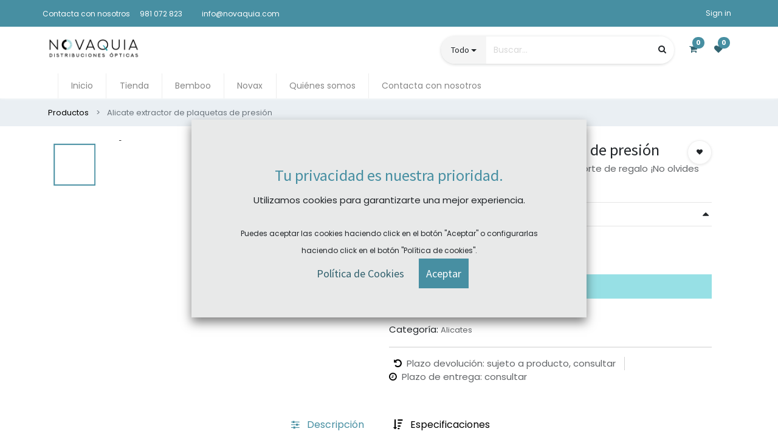

--- FILE ---
content_type: text/html; charset=utf-8
request_url: https://www.novaquia.com/shop/f-al1042-alicate-extractor-de-plaquetas-de-presion-7269
body_size: 13433
content:

  
  
  
  <!DOCTYPE html>
        
    
            
        
  <html lang="es-ES" data-website-id="1" data-oe-company-name="Novaquia Distribuciones Ópticas S.L.">
            
    
      
      
      
      
        
      
    
    
  <head>
                <meta charset="utf-8"/>
                <meta http-equiv="X-UA-Compatible" content="IE=edge,chrome=1"/>
    <meta name="viewport" content="width=device-width, initial-scale=1, user-scalable=no"/>
    <meta name="generator" content="Odoo"/>
    
    
    
    
    
    
    <meta name="description" content="Por la compra de 5 alicates, llévate un soporte de regalo ¡No olvides añadirlo a tu cesta!"/>
    
    
      
      
      
        
          
            <meta property="og:type" content="website"/>
          
        
          
            <meta property="og:title" content="Alicate extractor de plaquetas de presión"/>
          
        
          
            <meta property="og:site_name" content="Novaquia Distribuciones Ópticas S.L."/>
          
        
          
            <meta property="og:url" content="http://www.novaquia.com/shop/f-al1042-alicate-extractor-de-plaquetas-de-presion-7269"/>
          
        
          
            <meta property="og:image" content="http://www.novaquia.com/web/image/product.template/7269/image_1024?unique=9e0004a"/>
          
        
          
            <meta property="og:description" content="Por la compra de 5 alicates, llévate un soporte de regalo ¡No olvides añadirlo a tu cesta!"/>
          
        
      
      
      
        
          <meta name="twitter:card" content="summary_large_image"/>
        
          <meta name="twitter:title" content="Alicate extractor de plaquetas de presión"/>
        
          <meta name="twitter:image" content="http://www.novaquia.com/web/image/product.template/7269/image_1024?unique=9e0004a"/>
        
          <meta name="twitter:description" content="Por la compra de 5 alicates, llévate un soporte de regalo ¡No olvides añadirlo a tu cesta!"/>
        
      
    
    
      
      
    
    <link rel="canonical" href="http://novaquia.com/shop/f-al1042-alicate-extractor-de-plaquetas-de-presion-7269"/>
    <link rel="preconnect" href="https://fonts.gstatic.com/" crossorigin=""/>
  
  

                <title>
        Alicate extractor de plaquetas de presión | 
        www.novaquia.com
      </title>
                <link type="image/x-icon" rel="shortcut icon" href="/web/image/website/1/favicon?unique=0bf2c68"/>
    <link rel="preload" href="/web/static/lib/fontawesome/fonts/fontawesome-webfont.woff2?v=4.7.0" as="font" crossorigin=""/>
    <link type="text/css" rel="stylesheet" href="/web/content/411746-a732da9/1/web.assets_common.css" data-asset-xmlid="web.assets_common" data-asset-version="a732da9"/>
    <link type="text/css" rel="stylesheet" href="/web/content/411747-64bae59/1/web.assets_frontend.css" data-asset-xmlid="web.assets_frontend" data-asset-version="64bae59"/>
    
  
  

                <script id="web.layout.odooscript" type="text/javascript">
                    var odoo = {
                        csrf_token: "a3d0b2084579a50a851b5f3a3125143ff5b5c5e7o1800942123",
                        debug: "",
                    };
                </script>
    <script type="text/javascript">
                odoo.session_info = {"is_admin": false, "is_system": false, "is_website_user": true, "user_id": false, "is_frontend": true, "translationURL": "/website/translations", "cache_hashes": {"translations": "852bdb05d4e21643c6bc72f25b226923aa4734fa"}};
                if (!/(^|;\s)tz=/.test(document.cookie)) {
                    const userTZ = Intl.DateTimeFormat().resolvedOptions().timeZone;
                    document.cookie = `tz=${userTZ}; path=/`;
                }
            </script>
    <script defer="defer" type="text/javascript" src="/web/content/113180-a9e7572/1/web.assets_common_minimal_js.js" data-asset-xmlid="web.assets_common_minimal_js" data-asset-version="a9e7572"></script>
    <script defer="defer" type="text/javascript" src="/web/content/113181-9ad155a/1/web.assets_frontend_minimal_js.js" data-asset-xmlid="web.assets_frontend_minimal_js" data-asset-version="9ad155a"></script>
    
        
    
    <script defer="defer" type="text/javascript" data-src="/web/content/411750-b804177/1/web.assets_common_lazy.js" data-asset-xmlid="web.assets_common_lazy" data-asset-version="b804177"></script>
    <script defer="defer" type="text/javascript" data-src="/web/content/411751-1bbeb97/1/web.assets_frontend_lazy.js" data-asset-xmlid="web.assets_frontend_lazy" data-asset-version="1bbeb97"></script>
    
  
  

                
            
        
    
            
            
        </head>
            <body class="">
                
    
  
            
            
        <div id="wrapwrap" class="    ">
      
            <div class="te_auto_play_value d-none">
                <span>True</span>
            </div>
        <header id="top" data-anchor="true" data-name="Header" class="  o_hoverable_dropdown">
        
            <div class="te_header_before_overlay">
                <div class="te_header_style_2_main">
                    <div class="te_ftr_before_bg">
                        <div class="container">
                            <div class="row align-items-center">
                                <div class="te_offer_left col-lg-7">
                                    <section>
                                        <p></p>
                                        <section>
            













































































































































































































































































































































<p></p>











































<div class="s_rating row te_s_header_offer_text" data-snippet="header_offer_text" data-name="Header Offer">
            <ul>
                <li><br></li></ul></div>








































<div class="s_rating row te_s_header_offer_text" data-name="Rating"><ul><li><section class="o_colored_level">Contacta con nosotros</section>
                </li>
                <li>981 072 823</li> <li>
                    <section><br></section>
                </li>
                <li>info@novaquia.com</li></ul>
            </div>
            </section>
                                    </section>
                                </div>
                                <div class="te_login_right col-lg-5">
                                    <div class="text-right">
                                        
                                        
                                        
                                        <div class="px-2">
                                            
                                            <div class="te_signin">
                                                
                                                    <a href="javascript:void(0);" class="btn btn-link">
                                                        <span class="te_user_account_name">Sign in</span>
                                                        <span class="te_user_account_icon">
                                                            <i class="fa fa-user" aria-hidden="true"></i>
                                                        </span>
                                                    </a>
                                                    
        <div class="modal fade text-left" id="loginRegisterPopup" role="dialog" tabindex="-1">
            <div class="modal-dialog">
                <div class="modal-content">
                    <button type="button" class="close d-md-none" data-dismiss="modal">
                        <i class="fa fa-times"></i>
                    </button>
                    <div class="modal-body">
                        <div role="tabpanel">
                            
                            <ul class="nav nav-tabs" role="tablist">
                                <li role="presentation" class="login_register_tab full-width ">
                                    <a href="#loginPopup" aria-controls="loginPopup" role="tab" class="active" data-toggle="tab">
                                        Login
                                    </a>
                                </li>
                                
                            </ul>
                            <div class="tab-content">
                                <div role="tabpanel" class="tab-pane active" id="loginPopup">
                                    
        <form class="oe_login_form" role="form" method="post" onsubmit="this.action = this.action + location.hash" action="/web/login">
            <input type="hidden" name="csrf_token" value="a3d0b2084579a50a851b5f3a3125143ff5b5c5e7o1800942123"/>
            <input type="hidden" name="login_form_ept" value="1"/>
            
            
            <div class="form-group field-login">
                <label for="login">Email</label>
                <input type="text" placeholder="Email" name="login" id="login" required="required" autofocus="autofocus" autocapitalize="off" class="form-control "/>
            </div>

            <div class="form-group field-password">
                <label for="password">Password</label>
                <input type="password" placeholder="Password" name="password" id="password" required="required" autocomplete="current-password" maxlength="4096" class="form-control "/>
            </div>

            <div class="alert-success-error">
                <p class="alert alert-success d-none">You are successfully logged in</p>
                <p class="alert alert-danger d-none"></p>
            </div>

            
            

            <div class="clearfix oe_login_buttons text-center mb-1 pt-3">
                <button type="submit" class="btn btn-primary btn-block te_theme_button te_login_button">Log in
                </button>
                
                <div class="justify-content-between mt-2 d-flex small">
                    <a class="open_reset_password" data-keyboard="true" href="#resetPasswordPopup">Reset Password
                    </a>
                </div>
                <div class="o_login_auth"></div>
                
                
            </div>
            <input type="hidden" name="redirect"/>
        </form>

        <form class="oe_reset_password_form te_reset_password_form" role="form" method="post">
            <input type="hidden" name="csrf_token" value="a3d0b2084579a50a851b5f3a3125143ff5b5c5e7o1800942123"/>
            <input type="hidden" name="reset_form_ept" value="1"/>

            

            
                <div class="form-group field-login">
                    <label for="login" class="col-form-label">Your Email</label>
                    <input type="text" name="login" id="login" class="form-control" autofocus="autofocus" required="required" autocapitalize="off"/>
                </div>
            

            
            <div class="alert-success-error"></div>
            <input type="hidden" name="redirect"/>
            <input type="hidden" name="token"/>
            <div class="clearfix oe_login_buttons">
                <div class="d-flex justify-content-between align-items-center small">
                    <button type="submit" class="btn btn-primary te_theme_button">Confirm</button>
                    <a class="back_login" href="#loginPopup">Back to Login</a>
                    
                </div>
                <div class="o_login_auth"></div>
            </div>
        </form>
    
                                </div>
                                <div role="tabpanel" class="tab-pane" id="registerPopup">
                                    
        <form class="oe_signup_form_ept oe_signup_form" role="form" method="post" action="/web/signup">
            <input type="hidden" name="csrf_token" value="a3d0b2084579a50a851b5f3a3125143ff5b5c5e7o1800942123"/>
            <input type="hidden" name="signup_form_ept" value="1"/>

            

            <div class="form-group field-login">
                <label for="login">Su correo electrónico</label>
                <input type="text" name="login" id="login" class="form-control form-control-sm" autofocus="autofocus" autocapitalize="off" required="required"/>
            </div>

            <div class="form-group field-name">
                <label for="name">Su nombre</label>
                <input type="text" name="name" id="name" class="form-control form-control-sm" placeholder="Por ejemplo, JJohn Smith" required="required"/>
            </div>

            <div class="form-group field-password pt-2">
                <label for="password">Contraseña</label>
                <input type="password" name="password" id="password" class="form-control form-control-sm" required="required"/>
            </div>

            <div class="form-group field-confirm_password">
                <label for="confirm_password">Confirmar contraseña</label>
                <input type="password" name="confirm_password" id="confirm_password" class="form-control form-control-sm" required="required"/>
            </div>
        

            
            <div class="alert-success-error">
                <p class="alert alert-success d-none">You are successfully register your account</p>
                <p class="alert alert-danger d-none"></p>
            </div>
            
            <input type="hidden" name="redirect"/>
            <input type="hidden" name="token"/>
            <div class="text-center oe_signup_buttons pt-3">
                <button type="submit" class="btn btn-primary btn-block te_theme_button te_signup_button">Sign up
                </button>
                <div class="o_login_auth"></div>
                
                
            </div>
        </form>
    
                                </div>
                            </div>
                        </div>
                    </div>
                </div>
            </div>
        </div>
    
                                                
                                            </div>
                                        </div>
                                    </div>
                                </div>
                            </div>
                        </div>
                    </div>
                    <div class="container te_header_style_2_inner">
                        <div class="row py-3 align-items-center">
                            <div class="col-lg-6">
                                
                                
                                
                                    <a href="/" class="navbar-brand logo te_header_before_logo">
                                        <span role="img" aria-label="Logo of www.novaquia.com" title="www.novaquia.com"><img src="/web/image/website/1/logo/www.novaquia.com?unique=0bf2c68" class="img img-fluid" alt="www.novaquia.com" loading="lazy"/></span>
                                    </a>
                                
                            </div>
                            <div class="col-lg-6 te_header_style_2_right">
                                <div class="te_header_search">
                                    <div class="te_srch_icon_header">
                                        <a href="#" class="">
                                            <i class="fa fa-search te_srch_icon"></i>
                                            <i class="fa fa-times te_srch_close"></i>
                                        </a>
                                    </div>
                                    <div class="te_search_popover" tabindex="-1">
                                        
    <form method="get" class="o_wsale_products_searchbar_form o_wait_lazy_js " action="/shop">
                <div role="search" class="input-group">
        
        
    
    <div class="te_advanced_search_div dropdown">
      <a role="button" href="#" class="btn btn-primary dropdown-toggle ept-parent-category" id="ept-parent-category" name="category" data-toggle="dropdown" aria-haspopup="true" aria-expanded="true">Todo</a>
      <div class="dropdown-menu" aria-labelledby="ept-parent-category">
        
          <a class="dropdown-item ept-category-a" value="">All</a>
        
          <a class="dropdown-item ept-category-a" value="349">CONTACTOLOGÍA</a>
        
          <a class="dropdown-item ept-category-a" value="137">OPTOCOSMÉTICA</a>
        
          <a class="dropdown-item ept-category-a" value="192">GABINETE</a>
        
          <a class="dropdown-item ept-category-a" value="71">LENTES OFTÁLMICAS</a>
        
          <a class="dropdown-item ept-category-a" value="83">TALLER</a>
        
          <a class="dropdown-item ept-category-a" value="74">MONTURAS</a>
        
          <a class="dropdown-item ept-category-a" value="256">ACCESORIOS</a>
        
          <a class="dropdown-item ept-category-a" value="361">AUDIOLOGÍA</a>
        
      </div>
    </div>
  <input type="search" name="search" class="search-query form-control oe_search_box" data-limit="5" data-display-description="true" data-display-price="true" data-display-image="true" placeholder="Buscar…" value=""/>
        <div class="input-group-append">
            <button type="submit" class="btn btn-primary oe_search_button" aria-label="Búsqueda" title="Búsqueda"><i class="fa fa-search"></i>
            
        </button>
        </div>
    </div>

                <input name="order" type="hidden" class="o_wsale_search_order_by" value=""/>
                
            </form>
        
                                    </div>
                                </div>
                                
                                
                                
  
  
  <li class="nav-item divider d-none"></li>
  
        <li class="o_wsale_my_cart  nav-item te_cart_icon_head">
    <a href="/shop/cart" class="nav-link">
      <i class="fa fa-shopping-cart"></i>
      
      <sup class="my_cart_quantity badge badge-primary" data-order-id="">0</sup>
    </a>
  </li>

                                
        
        
        <li class="o_wsale_my_wish  nav-item te_wish_icon_head">
            <a href="/shop/wishlist" class="nav-link">
                <i class="fa fa-1x fa-heart"></i>
                
                <sup class="my_wish_quantity o_animate_blink badge badge-primary">0</sup>
            </a>
        </li>
    
                            </div>
                        </div>
                    </div>
                </div>
            </div>
        <nav data-name="Navbar" class="navbar navbar-expand-md o_colored_level navbar-light o_cc te_header_navbar">
                <div id="top_menu_container" class="container justify-content-start justify-content-lg-between">
                    
    <a href="/" class="navbar-brand logo ">
            <span role="img" aria-label="Logo of www.novaquia.com" title="www.novaquia.com"><img src="/web/image/website/1/logo/www.novaquia.com?unique=0bf2c68" class="img img-fluid" alt="www.novaquia.com" loading="lazy"/></span>
        </a>
    
                    <button type="button" class="navbar-toggler ept_mobi_toggler collapsed ml-auto" data-toggle="collapse" data-target="#top_menu_collapse">
                        <span class="navbar-toggler-icon">
                            <div class="inner_bar"></div>
                        </span>
                    </button>
                    <div id="top_menu_collapse" class="collapse navbar-collapse">
                        
    
        <div class="o_offcanvas_menu_backdrop" data-toggle="collapse" data-target="#top_menu_collapse" aria-label="Intercambiar navegación"></div>
    <ul id="top_menu" class="nav navbar-nav o_menu_loading ">
        
        <li class="o_offcanvas_menu_toggler order-first navbar-toggler text-right border-0 o_not_editable">
            <a href="#top_menu_collapse" class="nav-link px-3" data-toggle="collapse">
                <span class="fa-2x">×</span>
            </a>
        </li>
    
                            
                            
                            
                                
    
    <li class="nav-item
                
            ">
        <a role="menuitem" href="/inicio" class="nav-link ">
            
            
        <span>Inicio</span>
        
            
                
            
        </a>
    
            
        </li>
    

                            
                                
    
    <li class="nav-item
                
            ">
        <a role="menuitem" href="/shop" class="nav-link ">
            
            
        <span>Tienda</span>
        
            
                
            
        </a>
    
            
        </li>
    

                            
                                
    
    
    

                            
                                
    
    <li class="nav-item
                
            ">
        <a role="menuitem" href="/bemboo" class="nav-link ">
            
            
        <span>Bemboo</span>
        
            
                
            
        </a>
    
            
        </li>
    

                            
                                
    
    <li class="nav-item
                
            ">
        <a role="menuitem" href="/novax" class="nav-link ">
            
            
        <span>Novax</span>
        
            
                
            
        </a>
    
            
        </li>
    

                            
                                
    
    <li class="nav-item
                
            ">
        <a role="menuitem" href="/quienes-somos" class="nav-link ">
            
            
        <span>Quiénes somos</span>
        
            
                
            
        </a>
    
            
        </li>
    

                            
                                
    
    <li class="nav-item
                
            ">
        <a role="menuitem" href="/contacta-con-nosotros" class="nav-link ">
            
            
        <span>Contacta con nosotros</span>
        
            
                
            
        </a>
    
            
        </li>
    

                            
                                
    
    
    

                            
                            <li class="o_wsale_my_wish nav-item o_wsale_my_wish_hide_empty te_wish_icon_head"></li>
                        
        <li class="o_offcanvas_logo_container order-last navbar-toggler py-4 order-1 mt-auto text-center border-0">
            <a href="/" class="o_offcanvas_logo logo">
            <span role="img" aria-label="Logo of www.novaquia.com" title="www.novaquia.com"><img src="/web/image/website/1/logo/www.novaquia.com?unique=0bf2c68" class="img img-fluid" style="max-width: 200px" alt="www.novaquia.com" loading="lazy"/></span>
        </a>
    </li>
    
    </ul>

                    </div>
                </div>
            </nav>
        </header>
            
        
            <div class="te_vertical_menu">
                <section>
                    <a href="#" class="te_menu_btn_close">
                        <i class="fa fa-times te_menu_icon_close"></i>
                    </a>
                </section>
                
                
            </div>
        
      
            
        <div class="oe_website_sale_ept">
            <div class="modal fade" id="ajax_cart_model" tabindex="-1">
                <div class="modal-dialog modal-md modal-dialog-centered">
                    <div class="modal-content ajax_cart_modal">
                        <button type="button" class="cart_close" data-dismiss="modal" aria-label="Close" tabindex="-1">
                        </button>
                        <div class="modal-body"></div>
                    </div>
                </div>
            </div>
        </div>
    
            
                <input type="hidden" id="ajax_cart_template" value="1"/>
            
        
            
        <div class="modal fade" id="quick_view_model" tabindex="-1">
            <div class="modal-dialog modal-lg modal-dialog-centered">
                <div class="modal-content quick_view_modal">
                    <button type="button" class="quick_close" data-dismiss="modal" aria-label="Close" tabindex="-1">
                    </button>
                    
                        <div class="modal-body oe_website_sale"></div>
                    
                </div>
            </div>
        </div>
    
        <main>
        
            
        
    
    <div itemscope="itemscope" itemtype="http://schema.org/Product" id="wrap" class="js_sale ecom-zoomable zoomodoo-next">
      
    <div class="te_product_breadcrumb te_prod_bottom_margin">
      <ol class="breadcrumb">
        <section class="container">
          <li class="breadcrumb-item">
            <a class="" href="/shop">Productos</a>
          </li>
          
          <li class="breadcrumb-item active">
            <span>Alicate extractor de plaquetas de presión</span>
          </li>
        </section>
      </ol>
    </div>
  <section id="product_detail" class="container py-2 oe_website_sale " data-view-track="1">
        
    
    
      
  
    <div class="product_details_sticky">
      <div class="prod_details_sticky_div">
        <div class="prod_details_sticky_left">
          <div class="prod_img">
            <img class="img img-fluid rounded" alt="Product Image" src="/web/image/product.template/7269/image_256" loading="lazy"/>
          </div>
          <div class="prod_name">
            <h1 itemprop="name" class="te_product_name">Alicate extractor de plaquetas de presión</h1>
          </div>
          <div class="prod_price">
            
      
        
          </div>
          <div class="prod_details_sticky_right">
            <div class="prod_add_cart">
              
              <a role="button" id="add_to_cart" href="#" class="btn btn-primary btn-md mt16 a-submit te_theme_button te_add_to_cart width-50"><span class="fa fa-shopping-cart"></span>&nbsp;Añadir al carrito</a>
              
                <a role="button" id="buy_now" class="btn btn-outline-primary btn-lg mt16 d-block d-sm-inline-block te_theme_button" href="#"><span class="fa fa-bolt"></span>
                                        Comprar ahora</a>
              
            </div>
          </div>
        </div>
      </div>
    </div>
  

    
  <div class="row">
          <div class="col-md-8">
            <div class="form-inline justify-content-end">
              
        
    <form method="get" class="o_wsale_products_searchbar_form o_wait_lazy_js " action="/shop">
                <div role="search" class="input-group">
        
        
    
    <div class="te_advanced_search_div dropdown">
      <a role="button" href="#" class="btn btn-primary dropdown-toggle ept-parent-category" id="ept-parent-category" name="category" data-toggle="dropdown" aria-haspopup="true" aria-expanded="true">Todo</a>
      <div class="dropdown-menu" aria-labelledby="ept-parent-category">
        
          <a class="dropdown-item ept-category-a" value="">All</a>
        
          <a class="dropdown-item ept-category-a" value="349">CONTACTOLOGÍA</a>
        
          <a class="dropdown-item ept-category-a" value="137">OPTOCOSMÉTICA</a>
        
          <a class="dropdown-item ept-category-a" value="192">GABINETE</a>
        
          <a class="dropdown-item ept-category-a" value="71">LENTES OFTÁLMICAS</a>
        
          <a class="dropdown-item ept-category-a" value="83">TALLER</a>
        
          <a class="dropdown-item ept-category-a" value="74">MONTURAS</a>
        
          <a class="dropdown-item ept-category-a" value="256">ACCESORIOS</a>
        
          <a class="dropdown-item ept-category-a" value="361">AUDIOLOGÍA</a>
        
      </div>
    </div>
  <input type="search" name="search" class="search-query form-control oe_search_box" data-limit="5" data-display-description="true" data-display-price="true" data-display-image="true" placeholder="Buscar…"/>
        <div class="input-group-append">
            <button type="submit" class="btn btn-primary oe_search_button" aria-label="Búsqueda" title="Búsqueda"><i class="fa fa-search"></i>
            
        </button>
        </div>
    </div>

                <input name="order" type="hidden" class="o_wsale_search_order_by" value=""/>
                
            
            
        
            </form>
        
    
              </div>
          </div>
        </div>
        <div class="row te_row_main">
          <div class="col-lg-6 te_product_media">
            
        
        <div id="mainSlider" class="position-relative">
                <div class="owl-carousel carousel-inner">
                    
                        
                            <div class=""><img src="/web/image/product.product/58746/image_1024/%5BF.AL1042%5D%20Alicate%20extractor%20de%20plaquetas%20de%20presi%C3%B3n?unique=7bf7b2d" class="img img-fluid product_detail_img mh-100" alt="Alicate extractor de plaquetas de presión" loading="lazy"/></div>
                        
                    
                        
                            <div class=""><img src="/web/image/product.image/119/image_1024/Alicate%20extractor%20de%20plaquetas%20de%20presi%C3%B3n?unique=b6ea37a" class="img img-fluid product_detail_img mh-100" alt="Alicate extractor de plaquetas de presión" loading="lazy"/></div>
                        
                    
                </div>
            </div>
            <div id="thumbnailSlider" class="">
                <input id="len-ept-image" type="hidden" value="2"/>
                <ol class="owl-carousel d-inline-block my-0 py-1 px-0 text-left">
                    
                        <li data-target="#o-carousel-product" class="d-inline-block align-top active" data-slide-to="0">
                            
                                <div class="d-flex align-items-center justify-content-center h-100"><img src="/web/image/product.product/58746/image_128/%5BF.AL1042%5D%20Alicate%20extractor%20de%20plaquetas%20de%20presi%C3%B3n?unique=7bf7b2d" class="img img-fluid" alt="Alicate extractor de plaquetas de presión" loading="lazy"/></div>
                            
                            
                        </li>
                    
                        <li data-target="#o-carousel-product" class="d-inline-block align-top " data-slide-to="1">
                            
                                <div class="d-flex align-items-center justify-content-center h-100"><img src="/web/image/product.image/119/image_128/Alicate%20extractor%20de%20plaquetas%20de%20presi%C3%B3n?unique=b6ea37a" class="img img-fluid" alt="Alicate extractor de plaquetas de presión" loading="lazy"/></div>
                            
                            
                        </li>
                    
                </ol>
            </div>
        
          
            
            
                
                
                <button type="button" role="button" class="btn o_add_wishlist te_btn_add_wishlist d-none d-sm-inline-block d-md-none" title="Add to Wishlist" data-action="o_wishlist" data-product-template-id="7269" data-product-product-id="58746">
                    <span class="fa fa-heart" role="img" aria-label="Add to wishlist"></span>
                </button>
            
        </div>
          <div class="col-lg-6 offset-xl-0 te_product_media" id="product_details">
            
            
                
            
        <h1 itemprop="name" class="te_product_name te_prod_bottom_margin">Alicate extractor de plaquetas de presión</h1>
    
    
    <p class="te_prod_desc te_prod_bottom_margin text-muted">Por la compra de 5 alicates, llévate un soporte de regalo ¡No olvides añadirlo a tu cesta!</p>
  
    <span id="te_rect_cnt" class="d-none">2</span>
  
            <span itemprop="url" style="display:none;">/shop/f-al1042-alicate-extractor-de-plaquetas-de-presion-7269</span>
            <form action="/shop/cart/update" method="POST">
              <input type="hidden" name="csrf_token" value="a3d0b2084579a50a851b5f3a3125143ff5b5c5e7o1800942123"/>
              <div class="js_product js_main_product">
                
    
      
        
    <div class="te_time_main_div">
      <div class="timer_data">
        <div class="timer_input">
          <input type="hidden" class="current_date" value="1625726347818"/>
          <input type="hidden" class="start_date" value="1624948830000"/>
          <input type="hidden" class="end_date" value="1626158430000"/>
          <div class="te_offer_timer_msg_div">
            <h6 class="te_offer_timer_prod" style="display: block;">false</h6>
            <p></p>
          </div>
        </div>
      </div>
      <div class="te_time_main_div">
        <div class="timer_data">
          <div class="timer_input">
            <input type="hidden" class="current_date" value="1625726347818"/>
            <input type="hidden" class="start_date" value="1624948830000"/>
            <input type="hidden" class="end_date" value="1626158430000"/>
            <div class="te_offer_timer_msg_div">
              <h6 class="te_offer_timer_prod" style="display: block;">La oferta termina en</h6>
              <p></p>
            </div>
          </div>
        </div>
        <div id="timer_portion_content_ept" class="te_display_end_date te_prod_bottom_margin">
          <div class="product_offer_timer">
            <span class="text-center d-inline-block">
              <div class="rounded_digit_product">
                <span id="days" class="d-block  te_days_hr_min_sec">05</span>
                <div id="time_lbl" class="d-block">Días</div>
              </div>
              <div class="digit_separator">:</div>
            </span>
            <span class="text-center d-inline-block">
              <div class="rounded_digit_product">
                <span id="hours" class="d-block  te_days_hr_min_sec">00</span>
                <div id="time_lbl" class="d-block">Horas</div>
              </div>
              <div class="digit_separator">:</div>
            </span>
            <span class="text-center d-inline-block">
              <div class="rounded_digit_product">
                <span id="minutes" class="d-block te_days_hr_min_sec">00</span>
                <div id="time_lbl" class="d-block">Min</div>
              </div>
              <div class="digit_separator">:</div>
            </span>
            <span class="text-center d-inline-block">
              <div class="rounded_digit_product">
                <span id="seconds" class="d-block te_days_hr_min_sec">55</span>
                <div id="time_lbl" class="d-block">Seg</div>
              </div>
            </span>
          </div>
        </div>
      </div>
    </div>
  
                  <input type="hidden" class="product_id" name="product_id" value="58746"/>
                  <input type="hidden" class="product_template_id" name="product_template_id" value="7269"/>
                  
        
        
    <hr class="te_s_hr_line"/>
    <div class="te_s_variant_text">
      <span class="pull-left te_show_variants">Personalizar</span>
      <span class="pull-right">
        <i class="fa fa-caret-down fa-caret-up"></i>
      </span>
    </div>
  <ul class="list-unstyled js_add_cart_variants flex-column" data-attribute_exclusions="{&quot;exclusions&quot;: {&quot;56309&quot;: []}, &quot;parent_exclusions&quot;: {}, &quot;parent_combination&quot;: [], &quot;parent_product_name&quot;: null, &quot;mapped_attribute_names&quot;: {&quot;56309&quot;: &quot;Formato: 1 und&quot;}}">
            
                <li data-attribute_id="14" data-attribute_name="Formato" class="variant_attribute d-none">

                    
                    
                    <strong class="attribute_name">Formato</strong>

                    

                    
                        <ul data-attribute_id="14" class="list-unstyled d-flex flex-wrap align-items-start te-radio-list
                
            ">
                            
                                <li class="form-group js_attribute_value" style="margin: 0;">
      <label class="col-form-label" data-toggle="tooltip" data-html="true" data-placement="top" style="
            " data-title="1 und">
        <div>
          <input type="radio" class="js_variant_change radio_input always d-none" checked="True" name="ptal-6798" value="56309" data-value_id="56309" data-value_name="1 und" data-attribute_name="Formato"/>
          <div class="radio_input_value flex-column align-items-center text-center te-radio-name">
            <span>1 und</span>
            
          </div>
        </div>
      </label>
    </li>
  
                        </ul>
                    

                    
                </li>
            
        </ul>
    <hr class="te_s_hr_line"/>
  
    
                
                
        
    
      
    
  
        
      
    <a role="button" id="buy_now" class="btn btn-outline-primary btn-lg mt16 d-block d-sm-inline-block te_theme_button" href="#"><i class="fa fa-bolt"></i>&nbsp;Comprar ahora</a>
  
      <div id="product_option_block">
            
        
            
            
            <button type="button" role="button" class="btn btn-link mt16 o_add_wishlist_dyn te_theme_button" data-action="o_wishlist" data-product-template-id="7269" data-product-product-id="58746">
                <span class="fa fa-heart" role="img" aria-label="Add to wishlist"></span>
            </button>
        </div>
    <div class="availability_messages o_not_editable"></div>
  
              </div>
            </form>
    <div class="te_p_sku">
      <div class="te_sku">REF:</div>
      <div class="js_sku_div">F.TER10</div>
    </div>
    
      <div class="js_categ_div te_prod_bottom_margin">
        
          
            <p class="d-inline-block">Categoría:</p>
          
          
          
            <li class="te_p_categ_item d-inline-flex">
              <a class="text-muted" href="/shop/category/taller-herramientas-y-recambios-alicates-259">
                <span>Alicates</span>
              </a>
              
            </li>
            
          
        
        </div>
    
    
  
            <div>
              </div>
            <hr/>
    
      
        
    
    
  
          
    <div class="product_btns_right_block">
      
      
      
        
        
        <button type="button" role="button" class="btn o_add_wishlist te_btn_add_wishlist" title="Add to Wishlist" data-action="o_wishlist" data-product-template-id="7269" data-product-product-id="58746">
          <span class="fa fa-heart" role="img" aria-label="Add to wishlist"></span>
        </button>
      
    </div>
  
            <hr/>
            <p class="text-muted">
                
            </p>
        
    <div class="te_s_shipping_info">
      <ul><li class="border-right te_s_shipping_info_li text-muted"> &nbsp;
                        <span class="fa fa-undo mr-1 text-black"></span>&nbsp;Plazo devolución: sujeto a producto, consultar</li>&nbsp;<li class="border-right te_s_shipping_info_li text-muted"><span class="fa fa-clock-o mr-1 text-black"></span>&nbsp;Plazo de entrega:&nbsp;<span style="font-size: 0.9375rem;">consultar</span><br/></li></ul>
    </div>
  </div>
        </div>
      </section>
    
  
    
      
  <section class="product_tabs_ept s_tabs">
    <div class="container tabs_container_main">
      <div class="row s_col_no_bgcolor">
        <div class="col-lg-12">
          <div class="bg-white">
            <div class="product-header">
              <ul id="te_product_tabs" class="nav nav-tabs product-header-tabs" role="tablist">
                <li class="nav-item">
                  <a class="nav-link te_tab_mb_nav_link show active" id="nav_tabs_link_description" data-toggle="tab" itemprop="description" href="#nav_tabs_content_description" role="tab" aria-controls="nav_tabs_content_description" aria-selected="false" data-original-title="" title="" aria-describedby="tooltip503590">
                    <span class="fa fa-sliders mr-2"></span>
                    <span class="nav_tab_title" data-original-title="" title="" aria-describedby="tooltip528500">Descripción</span>
                  </a>
                </li>
                
                
                  <li class="nav-item">
                    <a class="nav-link te_tab_mb_nav_link" id="nav_tabs_link_specification" data-toggle="tab" href="#nav_tabs_content_specification" role="tab" aria-controls="nav_tabs_content_specification" aria-selected="false">
                      <span class="fa fa-sort-amount-desc mr-2"></span>
                      <span class="nav_tab_title">Especificaciones</span>
                    </a>
                  </li>
                
                
                
                
              </ul>
            </div>
            <div class="product-body tab-content">
              <div class="tab-pane fade show active py-3" id="nav_tabs_content_description" role="tabpanel" aria-labelledby="nav_tabs_link_description">
                <div itemprop="description" class="oe_structure" id="product_full_description"><p style='font-size: 15px; color: rgb(33, 37, 41); font-family: Poppins, "Odoo Unicode Support Noto", sans-serif; line-height: 27px;'>Alicate, fabricado en acero inoxidable, que se utiliza para la extración de plaquetas de presión.</p>



<p style='font-size: 15px; color: rgb(33, 37, 41); font-family: Poppins, "Odoo Unicode Support Noto", sans-serif; line-height: 27px;'>Empuñaduras ergonómicas y <span style="font-size: 0.9375rem;">antideslizantes</span><span style="color: inherit; font-family: inherit; font-size: 0.9375rem;"> revestidas de plástico de superficie rugosa.</span><br>Peso 124 gr   Longitud 15.0 cm<br></p></div>
              </div>
              
              
                <div class="tab-pane fade o_not_editable py-3" id="nav_tabs_content_specification" role="tabpanel" aria-labelledby="nav_tabs_link_specification">
                  <section class="container-fluid te_product_spec" id="product_full_spec">
                    <h3 class="text-center mb32">Specifications for
                                                Alicate extractor de plaquetas de presión
                                            </h3>
                    <div class="row">
                      <div class="col-lg-12" id="product_specifications">
                        <table class="table table-striped table-sm table-hover">
                          
                            
                            
                            
                            <tr class="collapse show o_ws_category_6">
                              <td>
                                <span>Formato</span>
                              </td>
                              <td>
                                
                                  <span>1 und</span>
                                  
                                
                              </td>
                            </tr>
                          
                        </table>
                      </div>
                    </div>
                  </section>
                </div>
              
              
              
              
            </div>
          </div>
        </div>
      </div>
    </div>
  </section>
            <div class="relative_position_cart"></div>
        

    
  
      <div itemprop="description" class="d-none" id="product_full_description"><p style='font-size: 15px; color: rgb(33, 37, 41); font-family: Poppins, "Odoo Unicode Support Noto", sans-serif; line-height: 27px;'>Alicate, fabricado en acero inoxidable, que se utiliza para la extración de plaquetas de presión.</p>



<p style='font-size: 15px; color: rgb(33, 37, 41); font-family: Poppins, "Odoo Unicode Support Noto", sans-serif; line-height: 27px;'>Empuñaduras ergonómicas y <span style="font-size: 0.9375rem;">antideslizantes</span><span style="color: inherit; font-family: inherit; font-size: 0.9375rem;"> revestidas de plástico de superficie rugosa.</span><br>Peso 124 gr   Longitud 15.0 cm<br></p></div>
            <section class="container pt-5" id="product_full_spec">
                
                
                    
            </section>
        
            
        
            
        
    <div class="recommended_product_slider_main container">
      
        <div class="d-none">
                <h3></h3>
            </div>
        
      
    </div>
  
  </div>
  
            <input type="hidden" id="ajax_cart_product_template" value="1"/>
        
      
            <div class="ios-prompt">
                <span style="color: rgb(187, 187, 187); float: right;"></span>
                <img style="float: left; height: 50px; width: auto; margin-right: 1rem;" src="/web/image/website/1/app_image_512/50x50" loading="lazy"/>
                <p>To install this Web App in your iPhone/iPad press <img src="/pwa_ept/static/src/img/icon.png" style="display: inline-block; height: 20px;" loading="lazy"/> and then Add to Home Screen.</p>
            </div>
            <div class="ept_is_offline" style="display:none;">
                <img src="/pwa_ept/static/src/img/offline_app.png" alt="App offline" loading="lazy"/>
            </div>
            <style>
              .ios-prompt {
                background-color: #fff;
                border: 1px solid #eee;
                box-shadow: 0 1px 10px #ccc;
                display: none;
                padding: 0.8rem 1rem 0 0.5rem;
                text-decoration: none;
                font-size: 14px;
                color: #555;
                position: fixed;
                bottom: 0;
                margin: 0 auto 1rem;
                z-index: 999;
              }
              .ept_is_offline {
                position: fixed;
                bottom: 1rem;
                left: 1rem;
                height: 65px;
                width: 65px;
                z-index: 9999;
              }
              .ept_is_offline img {
                width: 100%;
              }
            </style>
        
            <div class="oe_website_sale_ept">
                <div class="modal fade" id="ajax_cart_model_shop" tabindex="-1">
                    <div class="modal-dialog modal-md modal-dialog-centered">
                        <div class="modal-content ajax_cart_modal">
                            <button type="button" class="cart_close" data-dismiss="modal" aria-label="Close" tabindex="-1">
                            </button>
                            <div class="modal-body">
                            </div>
                        </div>
                    </div>
                </div>
            </div>
        </main>
      <footer id="bottom" data-anchor="true" data-name="Footer" class="o_footer o_colored_level o_cc ">
        <div id="footer" class="oe_structure oe_structure_solo" style="">
      <section class="s_text_block pt48 pb16" data-snippet="s_text_block" data-name="Text">
        <div class="container">
          <div class="row">
            <div class="col-lg-2 pb16 o_colored_level">
              <h5>Info LOPD</h5>
              <ul class="list-unstyled">
                <li class="py-1">
                  <a href="/aviso-legal">Aviso Legal</a>
                </li>
                <li class="py-1">
                  <a href="/cookie-policy">Política de cookies<br/></a>
                </li>
                <li class="py-1">
                  <a href="/politica-de-privacidad" target="_blank">Política de privacidad</a>
                </li>
                <li class="py-1">&nbsp;</li>
                <li class="py-1">
                  <a href="#" data-original-title="" title="" aria-describedby="tooltip489021">&nbsp;</a>
                </li>
              </ul>
            </div>
            <div class="col-lg-2 pb16 o_colored_level">
              <h5>Síguenos</h5>
              <ul class="list-unstyled">
                <li class="py-1">
                  <i class="fa fa-1x fa-fw fa-facebook-square mr-2"></i>
                  <a href="https://www.facebook.com/NOVAQUIA" target="_blank" data-original-title="" title="" aria-describedby="tooltip623744">Facebook</a>
                  <a href="/website/social/twitter" target="_blank" data-original-title="" title="" aria-describedby="tooltip771687">&nbsp;
                </a>
                </li>
                <li class="py-1">
                  <i class="fa fa-1x fa-fw fa-linkedin-square mr-2"></i>
                  <a href="https://www.linkedin.com/company/novaquia-distribuciones-opticas" target="_blank">Linkedin</a>
                </li>
                <li class="py-1">
                  <i class="fa fa-1x fa-fw fa-instagram mr-2"></i>
                  <a href="https://www.instagram.com/novaquiadistribuciones/" target="_blank" data-original-title="" title="" aria-describedby="tooltip384462">Instagram</a>
                </li>
              </ul>
            </div>
            <div class="col-lg-3 pb16 o_colored_level">
              <h5>Contacto</h5>
              <ul class="list-unstyled">
                <li class="py-1">
                  <i class="fa fa-1x fa-fw fa-envelope mr-2"></i>
                  <a href="mailto:info@novaquia.com" data-original-title="" title="" aria-describedby="tooltip545575">info@novaquia.com</a>
                </li>
                <li class="py-1">
                  <i class="fa fa-1x fa-fw fa-phone mr-2"></i>
                  <span class="o_force_ltr">
                    <a href="http://981 072 823" data-original-title="" title="" aria-describedby="tooltip28643">+34 981 072 823</a>
                  </span>
                </li>
              </ul>
            </div>
            <div class="col-lg-3 pb16 o_colored_level">
              <h5>Novaquia Distribuciones Ópticas&nbsp;</h5>
              <p class="text-muted">Gutenberg, 34B 1º&nbsp;<br/> 15008 A Coruña&nbsp;<br/>España</p>
            </div>
          </div>
        </div>
      </section>
    </div>
  <div class="o_footer_copyright o_colored_level o_cc" data-name="Copyright">
          <div class="container py-3">
            <div class="row">
              <div class="col-sm text-center text-sm-left text-muted">
                
        
    
                <span class="mr-2 o_footer_copyright_name">Copyright © Novaquia Distribuciones Ópticas S.L</span>
  </div>
              <div class="col-sm text-center text-sm-right o_not_editable">
                
        
              </div>
            </div>
          </div>
        </div>
      </footer>
            <script src="/theme_clarico_vega/static/lib/aos/aos.js"></script>
            <script>
                AOS.init({
			  		easing: 'ease-out-back',
					duration: 1500,
					offset: 0,
                    disable: function() {
                        var maxWidth = 768;
                        return window.innerWidth < maxWidth;
                    }
				});
            </script>
        
    <div id="website_cookies_bar" class="s_popup o_snippet_invisible" data-name="Cookies Bar" data-vcss="001" data-invisible="1">
      <div class="modal s_popup_no_backdrop modal_shown o_cookies_popup s_popup_middle" data-show-after="500" data-display="afterDelay" data-consents-duration="999" data-focus="false" data-backdrop="false" data-keyboard="false" tabindex="-1" role="dialog" style="display: none;" aria-hidden="true">
        <div class="modal-dialog d-flex">
          <div class="modal-content oe_structure">
            <section class="o_colored_level p-5 undefined o_cc o_cc2" style="">
              <div class="text-center container-fluid">
                <div class="row">
                  <div class="col-lg-12 o_colored_level" style="">
                    <img src="/web/image/website/1/logo/250x250" class="img img-fluid mb-4" alt="Logo del sitio web" loading="lazy" data-original-title="" title="" aria-describedby="tooltip819751" style="width: 50%;"/>
                    <h3 class="o_cookies_bar_text_title"> Tu privacidad es nuestra prioridad. </h3>
                    <p class="o_cookies_bar_text_primary"> Utilizamos cookies para garantizarte una mejor experiencia. </p>
                    <p class="o_cookies_bar_text_secondary">&nbsp;<br/> <font style="font-size: 12px;">Puedes aceptar las cookies haciendo click en el botón "Aceptar" o configurarlas haciendo click en el botón "Política de cookies".</font></p>
                    <a href="/cookie-policy" class="btn btn-link mr-2 o_cookies_bar_text_policy" data-original-title="" title="" aria-describedby="tooltip474955">
                      <font style="font-size: 18px;">Política de Cookies</font>
                    </a>
                    <a href="#" role="button" class="btn btn-primary js_close_popup o_cookies_bar_text_button" data-original-title="" title="" aria-describedby="tooltip790366">
                      <font style="font-size: 18px;">Aceptar</font>
                    </a>
                  </div>
                </div>
              </div>
            </section>
          </div>
        </div>
      </div>
    </div>
  
    
            <div role="dialog" id="product_configure_model_main" class="o_not_editable" contenteditable="false"></div>
        
            <div role="dialog" id="hotspot_configure_model_main" class="o_not_editable" contenteditable="false"></div>
        
            <input id="id_lazyload" type="hidden" name="is_lazyload" value="true"/>
            <input type="hidden" class="current_website_id" value="1"/>
        </div>
            <div class="d-none cus_theme_loader_layout">
                <div class="cus_theme_loader_div_layout">
                    <svg xmlns="http://www.w3.org/2000/svg" xmlns:xlink="http://www.w3.org/1999/xlink" style="margin: auto;background: transparent;display: block;" width="200px" height="200px" viewBox="0 0 100 100" preserveAspectRatio="xMidYMid">
                        <g transform="translate(16.666666666666668 50)">
                            <circle cx="0" cy="0" r="5" fill="#000000">
                                <animateTransform attributeName="transform" type="scale" begin="-0.48192771084337344s" calcMode="spline" keySplines="0.3 0 0.7 1;0.3 0 0.7 1" values="0;1;0" keyTimes="0;0.5;1" dur="1.2048192771084336s" repeatCount="indefinite"></animateTransform>
                            </circle>
                        </g>
                        <g transform="translate(33.333333333333336 50)">
                            <circle cx="0" cy="0" r="5" fill="#444444">
                                <animateTransform attributeName="transform" type="scale" begin="-0.36144578313253006s" calcMode="spline" keySplines="0.3 0 0.7 1;0.3 0 0.7 1" values="0;1;0" keyTimes="0;0.5;1" dur="1.2048192771084336s" repeatCount="indefinite"></animateTransform>
                            </circle>
                        </g>
                        <g transform="translate(50 50)">
                            <circle cx="0" cy="0" r="5" fill="#666666">
                                <animateTransform attributeName="transform" type="scale" begin="-0.24096385542168672s" calcMode="spline" keySplines="0.3 0 0.7 1;0.3 0 0.7 1" values="0;1;0" keyTimes="0;0.5;1" dur="1.2048192771084336s" repeatCount="indefinite"></animateTransform>
                            </circle>
                        </g>
                        <g transform="translate(66.66666666666667 50)">
                            <circle cx="0" cy="0" r="5" fill="#999999">
                                <animateTransform attributeName="transform" type="scale" begin="-0.12048192771084336s" calcMode="spline" keySplines="0.3 0 0.7 1;0.3 0 0.7 1" values="0;1;0" keyTimes="0;0.5;1" dur="1.2048192771084336s" repeatCount="indefinite"></animateTransform>
                            </circle>
                        </g>
                        <g transform="translate(83.33333333333333 50)">
                            <circle cx="0" cy="0" r="5" fill="#cccccc">
                                <animateTransform attributeName="transform" type="scale" begin="0s" calcMode="spline" keySplines="0.3 0 0.7 1;0.3 0 0.7 1" values="0;1;0" keyTimes="0;0.5;1" dur="1.2048192771084336s" repeatCount="indefinite"></animateTransform>
                            </circle>
                        </g>
                    </svg>
                </div>
            </div>
        
                
                    <script>
                        
            
                window.addEventListener('load', function () {
                    

                    odoo.define('im_livechat.livesupport', function (require) {
            
                    });
                });
            
        
                    </script>
                
            
    
  
  
        
    </body>
        </html>
    
